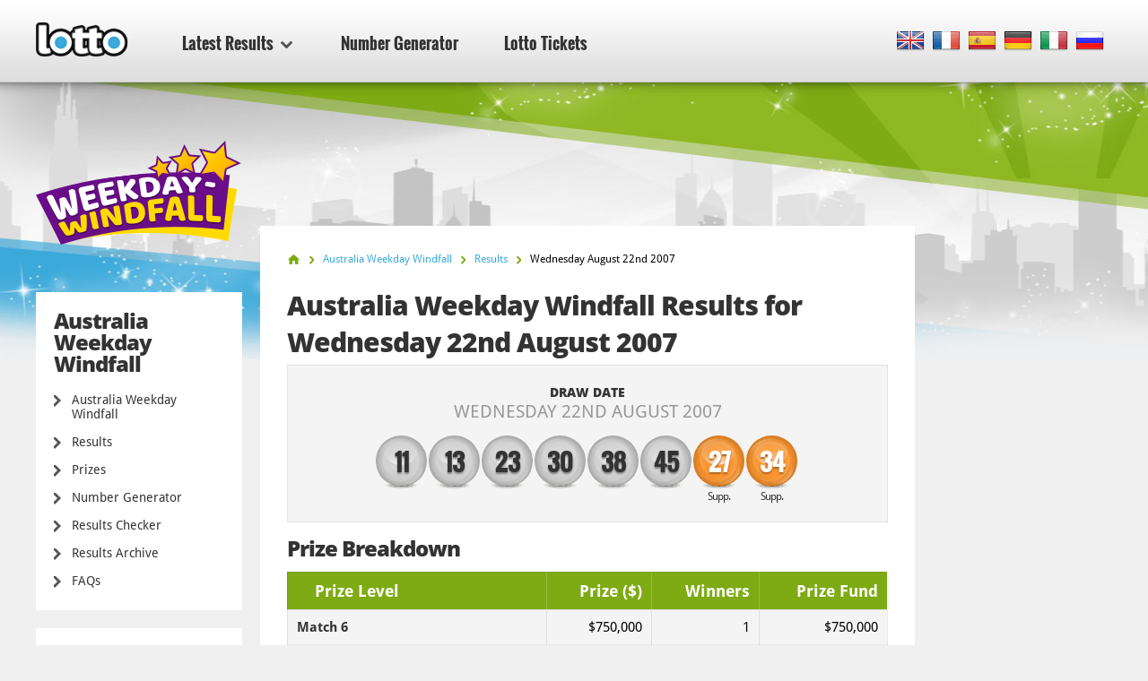

--- FILE ---
content_type: text/html; charset=utf-8
request_url: https://www.lotto.net/australia-weekday-windfall/results/august-22-2007
body_size: 5852
content:

<!DOCTYPE html>
<html lang="en">
<head>

	<meta charset="utf-8">
	<meta http-equiv="X-UA-Compatible" content="IE=edge">
	<title>Australia Weekday Windfall Results for Wednesday 22nd August 2007</title>
	<meta name="description" content="Australia Weekday Windfall Results for 22 August 2007. The Winning Numbers for Australia Weekday Windfall Draw were 11, 13, 23, 30...">
	<meta name="keywords" content="australia weekday windfall results, australia weekday windfall numbers, australia weekday windfall draw no.2645, australia weekday windfall results, 22 aug 2007">
	<meta name="viewport" content="width=device-width, initial-scale=1">
	<meta name="dcterms.rightsHolder" content="Copyright &copy; 2026 - Lotto.net">
	<meta name="y_key" content="b413088734a1c48c">
	<meta name="msvalidate.01" content="57E4857C645F0703AD614D7597977E34">

	
		<meta property="og:title" content="Australia Weekday Windfall Results for Wednesday 22nd August 2007">
		<meta property="og:description" content="Australia Weekday Windfall Results for 22 August 2007. The Winning Numbers for Australia Weekday Windfall Draw were 11, 13, 23, 30...">
		<meta property="og:type" content="website">
		<meta property="og:url" content="https://www.lotto.net/australia-weekday-windfall/results/august-22-2007">
		<meta property="og:site_name" content="Lotto.net">	
		<meta property="og:image" content="https://www.lotto.net/images/ogimage/default.jpg">
	<link rel="alternate" hreflang="x-default" href="https://www.lotto.net/australia-weekday-windfall/results/august-22-2007">
<link rel="alternate" hreflang="fr" href="https://www.lotto.net/fr/weekday-windfall-australia/resultats/aout-22-2007">
<link rel="alternate" hreflang="es" href="https://www.lotto.net/es/weekday-windfall-de-australia/resultados/agosto-22-2007">
<link rel="alternate" hreflang="de" href="https://www.lotto.net/de/australien-weekday-windfall/ergebnisse/august-22-2007">
<link rel="alternate" hreflang="it" href="https://www.lotto.net/it/weekday-windfall-australia/risultati/agosto-22-2007">
<link rel="alternate" hreflang="ru" href="https://www.lotto.net/ru/avstralijskoe-weekday-windfall/rezultaty/avgusta-22-2007">

	
	<link href="/css/desktop?v=KnwE_UymCbpzBphJFoqAVdn-v074pOYx5hg5kxSVYuk1" rel="stylesheet"/>

	
	
	<link rel="apple-touch-icon" href="/apple-touch-icon.png">
	<link rel="shortcut icon" href="/favicon.ico" type="image/x-icon">

	<link rel="canonical" href="https://www.lotto.net/australia-weekday-windfall/results/august-22-2007">


	<script>
		function changeLang(targ,selObj,restore){eval(targ+".location='"+selObj.options[selObj.selectedIndex].value+"'"); if (restore) selObj.selectedIndex=0;}
		function addLoadEvent(n) { if (window.addEventListener) window.addEventListener("load", n, !1); else if (window.attachEvent) window.attachEvent("onload", n); else { var d = window.onload; window.onload = function () { d && d(), n() } } }
	</script>

	<script async src="https://www.googletagmanager.com/gtag/js?id=G-9YGYWG90CN"></script>
	<script>
		window.dataLayer=window.dataLayer||[];
		function gtag(){dataLayer.push(arguments);}
		gtag('js',new Date());
		gtag('config','G-9YGYWG90CN');
	</script>
	
	<script async src="https://pagead2.googlesyndication.com/pagead/js/adsbygoogle.js?client=ca-pub-5611822484903645"
     crossorigin="anonymous"></script>
	 
	 <script type="text/javascript">
    (function(c,l,a,r,i,t,y){
        c[a]=c[a]||function(){(c[a].q=c[a].q||[]).push(arguments)};
        t=l.createElement(r);t.async=1;t.src="https://www.clarity.ms/tag/"+i;
        y=l.getElementsByTagName(r)[0];y.parentNode.insertBefore(t,y);
    })(window, document, "clarity", "script", "rr4xwuf9qs");
</script>
	
</head>
<body class="theme theme969">



<header>

	<div class="col-12">
		
		<a href="/" title="Lotto.net"><img src="/images/logo.png" alt="Lotto.net Logo" class="logo"></a>
		
		
	
		<nav class="sideMenu" id="sideMenu">
			<ul>
				
				<li id="sub" class="elem2">
					<a href="/results" title="Latest Results">Latest Results <span class="icon"></span></a>
					
					<div class="mega-menu">
						<div class="nav-column elem1">
							<div class="title">North America</div>
							<ul>
								<li><a href="/powerball/numbers" title="Powerball Winning Numbers">Powerball</a></li>
								<li><a href="/mega-millions/numbers" title="Mega Millions Winning Numbers">Mega Millions</a></li>
								<li><a href="/lotto-america/numbers" title="Lotto America Winning Numbers">Lotto America</a></li>
								<li><a href="/new-york-lotto/numbers" title="New York Lotto Winning numbers">New York Lotto</a></li>
								<li><a href="/new-york-pick-10/numbers" title="New York Pick 10 Winning numbers">New York Pick 10</a></li>
								<li><a href="/california-super-lotto-plus/numbers" title="California Super Lotto Results">California Super Lotto</a></li>
								<li><a href="/texas-lotto/numbers" title="Texas Lotto Results">Texas Lotto</a></li>
								<li><a href="/illinois-lotto/numbers" title="Illinois Lotto Results">Illinois Lotto</a></li>
								<li><a href="/florida-lotto/numbers" title="Florida Lotto Results">Florida Lotto</a></li>
								<li><a href="/new-jersey-pick-6/numbers" title="New Jersey Pick 6 Lotto Results">New Jersey Pick 6</a></li>
								<li><a href="/new-jersey-cash-5/numbers" title="New Jersey Cash 5 Results">New Jersey Cash 5</a></li>
								<li><a href="/canada-lotto-6-49/numbers" title="Canada 649 Results">Canada 649</a></li>
								<li><a href="/canada-lotto-max/numbers" title="Lotto Max Results">Canada Lotto Max</a></li>
								<li><a href="/michigan-lotto-47/numbers" title="Michigan Lotto 47 Numbers">Michigan Lotto 47</a></li>
								<li><a href="/michigan-fantasy-5/numbers" title="Michigan Fantasy 5 Numbers">Michigan Fantasy 5</a></li>
								<li><a href="/cash-4-life/numbers" title="Cash 4 Life Numbers">Cash 4 Life</a></li>
								<li><a href="/lucky-for-life/numbers" title="Lucky For Life Numbers">Lucky For Life</a></li>
								<li><a href="/arkansas-lotto/numbers" title="Arkansas Lotto Numbers">Arkansas Lotto</a></li>
								<li><a href="/arkansas-natural-state/numbers" title="Arkansas Natural State">Arkansas Natural State</a></li>
								<li><a href="/new-york-win-4/numbers" title="New York Win 4">New York Win 4</a></li>
								<li><a href="/new-york-take-5/numbers" title="New York Take 5">New York Take 5</a></li>
								<li><a href="/new-york-numbers/numbers" title="New York Numbers">New York Numbers</a></li>
								<li><a href="/new-jersey-pick-3/numbers" title="New Jersey Pick 3">New Jersey Pick 3</a></li>
								<li><a href="/new-jersey-pick-4/numbers" title="New Jersey Pick 4">New Jersey Pick 4</a></li>
								<li><a href="/new-jersey-cash-pop/numbers" title="New Jersey Cash Pop">New Jersey Cash Pop</a></li>
								<li><a href="/ohio-classic-lotto/numbers" title="Ohio Classic Lotto">Ohio Classic Lotto</a></li>
								<li><a href="/ohio-rolling-cash-5/numbers" title="Ohio Rolling Cash 5">Ohio Rolling Cash 5</a></li>
								<li><a href="/ohio-pick-3/numbers" title="Ohio Pick 3">Ohio Pick 3</a></li>
								<li><a href="/ohio-pick-4/numbers" title="Ohio Pick 4">Ohio Pick 4</a></li>
								<li><a href="/ohio-pick-5/numbers" title="Ohio Pick 5">Ohio Pick 5</a></li>
							</ul>
						</div>
						<div class="nav-column elem2">
							<div class="title">Europe</div>
							<ul>
								<li><a href="/euromillions/results" title="EuroMillions Results">EuroMillions</a></li>
								<li><a href="/uk-lotto/results" title="UK Lotto Results">UK Lotto</a></li>
								<li><a href="/irish-lotto/results" title="Irish Lotto Results">Irish Lotto</a></li>
								<li><a href="/german-lotto/results" title="German Lotto Results">German Lotto</a></li>
								<li><a href="/european-pick-3/results" title="European Pick 3 Results">European Pick 3</a></li>
								<li><a href="/uk-powerball/results" title="UK Powerball Results">UK Powerball</a></li>
								<li><a href="/french-loto/results" title="French Loto Results">French Loto</a></li>
								<li><a href="/eurojackpot/results" title="Eurojackpot Results">Eurojackpot</a></li>
								<li><a href="/superenalotto/results" title="SuperEnalotto Results">SuperEnalotto</a></li>
								<li><a href="/el-gordo/results" title="El Gordo Results">El Gordo</a></li>
								<li><a href="/weihnachtslotterie/results" title="German Christmas Lottery Results">Weihnachtslotterie</a></li>
							</ul>
						</div>
						<div class="nav-column elem3">
							<div class="title">Australasia</div>
							<ul>
								<li><a href="/australia-powerball/results" title="Australia Powerball Results">Australia Powerball</a></li>
								<li><a href="/oz-lotto/results" title="OZ Lotto Results">OZ Lotto</a></li>
								<li><a href="/australia-weekday-windfall/results" title="Australia Weekday Windfall Results">Weekday Windfall</a></li>
								<li><a href="/australia-saturday-lotto/results" title="Australia Saturday Lotto Results">Saturday Lotto</a></li>
								<li><a href="/new-zealand-powerball/results" title="New Zealand Powerball Results">New Zealand Powerball</a></li>
								<li><a href="/new-zealand-lotto/results" title="New Zealand Lotto Results">New Zealand Lotto</a></li>
							</ul>
							<div class="title sub-elem1">Asia</div>
							<ul>
								<li><a href="/lotto-india/results" title="Lotto India">Lotto India</a></li>
							</ul>
						</div>
						<div class="nav-column elem4">
							<div class="title">Africa</div>
							<ul>
								<li><a href="/south-africa-lotto/results" title="South Africa Lotto Results">South Africa Lotto</a></li>
								<li><a href="/south-africa-lotto-plus-1/results" title="South Africa Lotto Plus 1 Results">South Africa Lotto Plus 1</a></li>
								<li><a href="/south-africa-lotto-plus-2/results" title="South Africa Lotto Plus 2 Results">South Africa Lotto Plus 2</a></li>
								<li><a href="/south-africa-powerball/results" title="South Africa Powerball Results">South Africa Powerball</a></li>
								<li><a href="/south-africa-powerball-plus/results" title="South Africa Powerball Plus Results">South Africa Powerball Plus</a></li>
								<li><a href="/south-africa-raffle/results" title="South Africa Raffle Results">South Africa Raffle</a></li>
								<li><a href="/south-africa-daily-lotto/results" title="South Africa Daily Lotto Results">South Africa Daily Lotto</a></li>
							</ul>
							<div class="title sub-elem1">South America</div>
							<ul>
								<li><a href="/mega-sena/results" title="Mega Sena Results">Mega Sena</a></li>
							</ul>
						</div>
					</div>
				</li>
				<li class="elem-sub" style="display:none"></li>
				
				<li class="elem5"><a href="/number-generator" title="Lotto Number Generator">Number Generator</a></li>
				<li class="elem7"><a href="/tickets" title="Lotto Tickets">Lotto Tickets</a></li>
			</ul>
		</nav>

		
		
			<div class="languages">
				<ul class="dropdown-menu" role="menu">
					<li class="en"><a href="/australia-weekday-windfall/results/august-22-2007" title="View this page in English" class="en"><span>EN</span></a></li><li class="fr"><a href="/fr/weekday-windfall-australia/resultats/aout-22-2007" title="Voir cette page en français" class="fr"><span>FR</span></a></li><li class="es"><a href="/es/weekday-windfall-de-australia/resultados/agosto-22-2007" title="Ver esta página en español" class="es"><span>ES</span></a></li><li class="de"><a href="/de/australien-weekday-windfall/ergebnisse/august-22-2007" title="Sehen Sie diese Seite in Deutsch" class="de"><span>DE</span></a></li><li class="it"><a href="/it/weekday-windfall-australia/risultati/agosto-22-2007" title="Visualizza cuesta pagina in italiano" class="it"><span>IT</span></a></li><li class="ru"><a href="/ru/avstralijskoe-weekday-windfall/rezultaty/avgusta-22-2007" title="Посмотреть страницу на русском языке" class="ru"><span>RU</span></a></li>
				</ul>
			</div>
			
		

	</div>

	

</header>

<div class="col-12">
<div class="sidebar">
			<img class="side-logo" alt="Australia Weekday Windfall" src="/images/logos/big/australia-weekday-windfall.png">
		
		
		<div class="menu elem1" id="lotterySpecificMenu">
			<div class="title">Australia Weekday Windfall</div>
			
			<div class="subMenu">
				<ul>
					<li>
						<a href="/australia-weekday-windfall" title="Australia Weekday Windfall">Australia Weekday Windfall</a>
					</li>
					<li>
						<a href="/australia-weekday-windfall/results" title="Australia Weekday Windfall Results">Results</a>
					</li>
					
						<li>
							<a href="/australia-weekday-windfall/prizes" title="Australia Weekday Windfall Prizes">Prizes</a>
						</li>
					
						<li>
							<a href="/australia-weekday-windfall/number-generator" title="Australia Weekday Windfall Number Generator">Number Generator</a>
						</li>
						<li>
							<a href="/australia-weekday-windfall/results/checker" title="Australia Weekday Windfall Results Checker">Results Checker</a>
						</li>
					
						<li>
							<a href="/australia-weekday-windfall/results/2026" title="Australia Weekday Windfall Results Archive">Results Archive</a>
						</li>
					
						<li>
							<a href="/australia-weekday-windfall/faq" title="Australia Weekday Windfall FAQs">FAQs</a>
						</li>
					
					
				</ul>
			</div>
		</div>

		
			<div class="menu">
				<div class="title">Other Lotteries</div>
				<ul>
					<li><a href="/eurojackpot/results" title="Eurojackpot Results">Eurojackpot</a></li>
					<li><a href="/uk-lotto/results" title="UK Lotto Results">UK Lotto</a></li>
					<li><a href="/irish-lotto/results" title="Irish Lottery Results">Irish Lottery</a></li>
					<li><a href="/french-loto/results" title="French Loto Results">French Loto</a></li>
					<li><a href="/superenalotto/results" title="SuperEnalotto Results">SuperEnalotto</a></li>
					<li><a href="/german-lotto/results" title="German Lotto Results">German Lotto</a></li>
					<li><a href="/el-gordo/results" title="El Gordo Results">El Gordo</a></li>
				</ul>
			</div>
		
	
		<div class="menu">
			<ul>
				<li><a href="/jackpots" title="Biggest Lottery Jackpots of the Moment">Lotto Jackpots</a></li>
				<li><a href="/online-lottery-winners" title="Online Lottery Winners">Online Lottery Winners</a></li>
				
				<li><a href="/news" title="News">News</a></li>
				<li><a href="/tickets" title="Lotto Tickets">Lotto Tickets</a></li>
			</ul>
		</div>

		<div class="apps">
			<a href="/app" title="Get Lotto Android App" class="btn">Download App</a>
		</div>
		
	</div>

<div class="main prize-breakdown" id="wrapper">

	<ol id="breadcrumb" itemscope itemtype="http://schema.org/BreadcrumbList">
		<li itemprop="itemListElement" itemscope itemtype="http://schema.org/ListItem"><a href="/" title="Lotto" itemprop="item"><span itemprop="name">Home</span></a><meta itemprop="position" content="1"></li>
		<li itemprop="itemListElement" itemscope itemtype="http://schema.org/ListItem"><a href="/australia-weekday-windfall" title="Australia Weekday Windfall" itemprop="item"><span itemprop="name">Australia Weekday Windfall</span></a><meta itemprop="position" content="2"></li>
		<li itemprop="itemListElement" itemscope itemtype="http://schema.org/ListItem"><a href="/australia-weekday-windfall/results" title="australia-weekday-windfall Results" itemprop="item"><span itemprop="name">Results</span></a><meta itemprop="position" content="3"></li>
		<li>Wednesday August 22nd 2007</li>
	</ol>

	<h1>Australia Weekday Windfall Results for Wednesday 22nd August 2007</h1>
	
	
	
	<div class="results-big" style="padding-bottom: 20px;">

		<div class="row-1">
			<div class="cell">
				<div class="date">Draw Date <span>Wednesday 22nd August 2007</span></div>
			</div>
		</div>
		
		
			<div class="row-2">
				<div class="cell">
					<div class="table-balls">
						<ul class="balls">
							
								<li class="ball ball">
									<span>11</span>
									
								</li>
							
								<li class="ball ball">
									<span>13</span>
									
								</li>
							
								<li class="ball ball">
									<span>23</span>
									
								</li>
							
								<li class="ball ball">
									<span>30</span>
									
								</li>
							
								<li class="ball ball">
									<span>38</span>
									
								</li>
							
								<li class="ball ball">
									<span>45</span>
									
								</li>
							
								<li class="ball supplementary">
									<span>27</span>
									
										<div>Supp.</div>
									
								</li>
							
								<li class="ball supplementary">
									<span>34</span>
									
										<div>Supp.</div>
									
								</li>
							
						</ul>
					</div>
				</div>
			</div>
		
		
		<br class="clear">
		
	</div>

	
		
			<h2>Prize Breakdown</h2>
	
			<div class="section">
				<table>
					<thead>
						<tr>
							<th align="left">Prize Level</th>
							
								<th align="right">Prize ($)</th>
							
							<th align="right">Winners</th>
							
								<th align="right" class="display">Prize Fund</th>
							
						</tr>
					</thead>
					<tbody>
						
							<tr class="alt">
								<td align="left"><strong>Match 6</strong></td>
								<td align="right">
									$750,000
										
								</td>
								
								<td align="right">
									1
									
								</td>
								
										<td align="right">$750,000</td>
									
							</tr>
						
							<tr>
								<td align="left"><strong>Match 5</strong></td>
								<td align="right">
									$648.00
										
								</td>
								
								<td align="right">
									127
									
								</td>
								
										<td align="right">$82,296</td>
									
							</tr>
						
							<tr class="alt">
								<td align="left"><strong>Match 5 + Supplementary</strong></td>
								<td align="right">
									$7,463.05
										
								</td>
								
								<td align="right">
									6
									
								</td>
								
										<td align="right">$44,778.30</td>
									
							</tr>
						
							<tr>
								<td align="left"><strong>Match 4</strong></td>
								<td align="right">
									$24.05
										
								</td>
								
								<td align="right">
									8,555
									
								</td>
								
										<td align="right">$205,747.75</td>
									
							</tr>
						
							<tr class="alt">
								<td align="left"><strong>Match 3 + Supplementary</strong></td>
								<td align="right">
									$10.85
										
								</td>
								
								<td align="right">
									25,071
									
								</td>
								
										<td align="right">$272,020.35</td>
									
							</tr>
						
							<tr>
								<td align="left"><strong>Match 1 or 2 + 2 Supplementary</strong></td>
								<td align="right">
									-
										
								</td>
								
								<td align="right">
									-
									
								</td>
								
										<td align="right">-</td>
									
							</tr>
						
							<tr class="total">
								<td align="left"><strong>Totals</strong></td>
								<td align="right">
									-
										
								</td>
								
								<td align="right">
									-
									
								</td>
								
										<td align="right">$1,354,842.40</td>
									
							</tr>
						
					</tbody>
				</table>
			</div>
			
		
		<br class="clear"><br>
		<div class="related-info">
			<div class="title">Other Details for this Draw:</div>
			<ul>
				
					<li>Australia Weekday Windfall Draw Number: <strong>2,645</strong></li>
				
			</ul>
		</div>
	
		<a href="/australia-weekday-windfall/results/august-20-2007" class="btn btn-left" title="Previous Australia Weekday Windfall result">Previous Result</a>
	
		<a href="/australia-weekday-windfall/results/august-27-2007" class="btn btn-right" title="Next Australia Weekday Windfall result">Next Result</a>
	

</div>



<div class="sidebar-right">

	
	
		<!--#includes virtual="/includes/adsense.aspx"-->
		
	
   
</div>	</div>

	<footer>

		

		<div class="row-1">
			<div class="col-12">
				<div class="section-1">
					<ul>
						<li><a href="/online-lottery-winners" title="Online Lottery Winners">Online Lottery Winners</a></li>
						<li><a href="/scams" title="Read about Lottery Scams">Lottery Scams</a></li>
						<li><a href="/jackpots" title="Lotto Jackpots">Lotto Jackpots</a></li>
					</ul>
					<ul>
						<li><a href="/faq" title="Lotto.net's Frequently Asked Questions">Lotto FAQs</a></li>
						<li><a href="/help" title="Help">Help</a></li>
						<li><a href="/contact" title="Contact the team at Lotto.net">Contact Us</a></li>
					</ul>
				</div>
				<div class="section-2">
					<div class="elem1">
						<img src="/images/logo.png" alt="Logo">
						<p>All Content and Material Copyright &copy; 2026 Lotto.net</p>
					</div>
				</div>
			</div>
		</div>
	
		<div class="row-2">
			<div class="col-12">
				<div class="section-1">
					<ul>
						<li><a href="/disclaimer" title="Read our Disclaimer">Disclaimer</a></li>
						<li><a href="/privacy-policy" title="Read our Privacy Policy">Privacy Policy</a></li>
						<li><a href="/about" title="Find out about Lotto.net">About Us</a></li>
						<li><a href="/sitemap" title="Lotto.net Sitemap">Sitemap</a></li>
					</ul>
				</div>
				<div class="section-2">
					<p>Connect with us on Social Media</p>
					<ul>
					</ul>
				</div>
			</div>
		</div>
	
	</footer>
	
	<script src="/js/functions?v=EhDAJrpLGqJ6E1uanRPebx3MHG8ZZQx8Xm9MxUKmtIY1"></script>

	
	
	
	
</body>
</html>

--- FILE ---
content_type: text/html; charset=utf-8
request_url: https://www.google.com/recaptcha/api2/aframe
body_size: 267
content:
<!DOCTYPE HTML><html><head><meta http-equiv="content-type" content="text/html; charset=UTF-8"></head><body><script nonce="guRHw-RrRJ7mp53R0OjOJg">/** Anti-fraud and anti-abuse applications only. See google.com/recaptcha */ try{var clients={'sodar':'https://pagead2.googlesyndication.com/pagead/sodar?'};window.addEventListener("message",function(a){try{if(a.source===window.parent){var b=JSON.parse(a.data);var c=clients[b['id']];if(c){var d=document.createElement('img');d.src=c+b['params']+'&rc='+(localStorage.getItem("rc::a")?sessionStorage.getItem("rc::b"):"");window.document.body.appendChild(d);sessionStorage.setItem("rc::e",parseInt(sessionStorage.getItem("rc::e")||0)+1);localStorage.setItem("rc::h",'1768933468022');}}}catch(b){}});window.parent.postMessage("_grecaptcha_ready", "*");}catch(b){}</script></body></html>